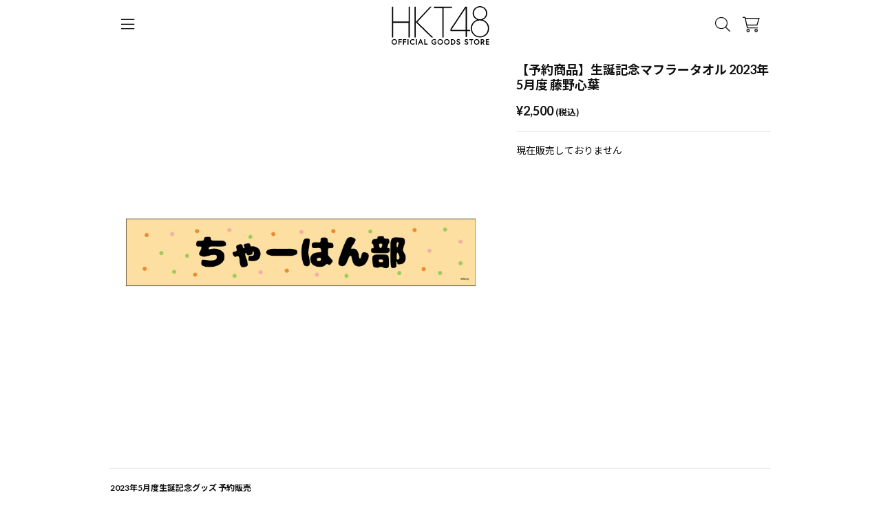

--- FILE ---
content_type: text/css
request_url: https://official-goods-store.jp/hkt48/assets/css/_base4/modules/parts/base.css
body_size: 441
content:
:root,
.ogs-v2-modules {
    --COLOR_BASE: #ffffff;
    --COLOR_DEFAULT: #ffffff;
    --COLOR_PRIMARY: #111111;
    --COLOR_SECONDARY: #5f6368;
    --COLOR_HAIRLINE: #ebebeb;
    --COLOR_KEY: #111111;
    --COLOR_SUCCESS: #4caf50;
    --COLOR_DANGER: #d32f2f;
    --COLOR_INFO: rgb(0, 149, 246);
    --COLOR_WARNING: #f9a825;
    --COLOR_HIGHTLIGHT: #ffffff;
    --COLOR_LINK: #111111;
    --COLOR_SHADOW: rgba(0, 0, 0, 0.15);
    --COLOR_WARNING_BACKGROUND: #ffe082;
}

.ogs-v2-modules {
}

.ogs-v2-modules input,
.ogs-v2-modules button,
.ogs-v2-modules select,
.ogs-v2-modules textarea {
    -webkit-appearance: none;
    -moz-appearance: none;
    appearance: none;
    font: inherit;
    outline: none;
    background: none;
    color: inherit;
}

.ogs-v2-modules {
    font-size: 14px;
    line-height: 1.6em;
    font-family: "Lato", "Noto Sans JP", "Helvetica Neue", Arial,
        "Hiragino Kaku Gothic ProN", "Hiragino Sans", Meiryo, sans-serif;
    -webkit-font-smoothing: antialiased;
    transition: all 300ms 0s ease;
    color: var(--COLOR_PRIMARY);
    background-color: var(--COLOR_BASE);
}

.ogs-v2-modules i {
    font-family: "Font Awesome 6 Sharp", "Font Awesome 6 Pro",
        "Font Awesome 6 Brands";
    font-weight: 300;
    font-size: 22px;
    line-height: 22px;
    cursor: pointer;
}


--- FILE ---
content_type: text/css
request_url: https://official-goods-store.jp/hkt48/assets/css/_base4/modules/parts/text.css
body_size: 251
content:
.ogs-v2-text {
    word-break: normal !important;
}

.ogs-v2-text.no-wrap {
    white-space: nowrap;
}

.ogs-v2-text.type-underline {
    text-decoration: underline;
}

.ogs-v2-text.align-center {
    text-align: center;
}

.ogs-v2-text.align-left {
    text-align: left;
}

.ogs-v2-text.align-right {
    text-align: right;
}

.ogs-v2-text.size-medium {
    font-size: 16px;
}

.ogs-v2-text.size-small {
    font-size: 14px;
}

.ogs-v2-text.size-micro {
    font-size: 12px;
}

.ogs-v2-text.size-large {
    font-size: 16px;
}

.ogs-v2-text.size-grande {
    font-size: 18px;
}

.ogs-v2-text.size-huge {
    font-size: 30px;
}

.ogs-v2-text.weight-normal {
    font-weight: normal;
}

.ogs-v2-text.weight-bold {
    font-weight: bold;
}

.ogs-v2-text.color-key {
    color: var(--COLOR_KEY);
}

.ogs-v2-text.color-primary {
    color: var(--COLOR_PRIMARY);
}

.ogs-v2-text.color-secondary {
    color: var(--COLOR_SECONDARY);
}

.ogs-v2-text.color-highlight {
    color: var(--COLOR_HIGHTLIGHT);
}

.ogs-v2-text.color-info {
    color: var(--COLOR_INFO);
}

.ogs-v2-text.color-warning {
    color: var(--COLOR_WARNING);
}

.ogs-v2-text.color-danger {
    color: var(--COLOR_DANGER);
}

.ogs-v2-text.color-success {
    color: var(--COLOR_SUCCESS);
}


--- FILE ---
content_type: text/css
request_url: https://official-goods-store.jp/hkt48/assets/css/_base4/modules/parts/button.css
body_size: 570
content:
.ogs-v2-button {
    display: flex;
    padding: 0 16px;
    height: 40px;
    background: var(--COLOR_PRIMARY);
    border: 0 none;
    color: var(--COLOR_DEFAULT);
    align-items: center;
    justify-content: center;
    font-size: 1em;
    border-radius: 2px;
    box-sizing: border-box;
    min-width: 90px;
    cursor: pointer;
    text-decoration: none!important;
    font-weight: 600!important;
}

.ogs-v2-button:hover {
    opacity: 0.8;
}

.ogs-v2-button:active {
    opacity: 0.8;
}

.ogs-v2-button.with-arrow {
    padding: 0 45px;
}

.ogs-v2-button.disable {
    pointer-events: none;
    opacity: 0.3;
}

.ogs-v2-button.with-arrow::before {
    width: 10px;
    height: 10px;
    border-top: 1px solid;
    border-right: 1px solid;
    -webkit-transform: rotate(45deg);
    transform: rotate(45deg);
    position: absolute;
    top: calc(50% - 7px);
    right: 20px;
    content: "";
}

.ogs-v2-button.color-key {
    background-color: var(--COLOR_KEY);
    color: var(--COLOR_HIGHTLIGHT);
}

.ogs-v2-button.color-primary {
    background-color: var(--COLOR_PRIMARY);
    color: var(--COLOR_DEFAULT);
}

.ogs-v2-button.color-secondary {
    background-color: var(--COLOR_HAIRLINE);
    color: var(--COLOR_PRIMARY);
}

.ogs-v2-button.color-key.type-line {
    color: var(--COLOR_KEY);
    border: 1px solid var(--COLOR_KEY);
    background: none;
}

.ogs-v2-button.color-primary.type-line {
    color: var(--COLOR_PRIMARY);
    border: 1px solid var(--COLOR_PRIMARY);
    background: none;
}

.ogs-v2-button.color-secondary.type-line {
    color: var(--COLOR_SECONDARY);
    border: 1px solid var(--COLOR_SECONDARY);
    background: none;
}

.ogs-v2-button.color-key.with-arrow::before {
    border-color: var(--COLOR_HIGHTLIGHT);
}

.ogs-v2-button.color-primary.with-arrow::before {
    border-color: var(--COLOR_HIGHTLIGHT);
}

.ogs-v2-button.color-secondary.with-arrow::before {
    border-color: var(--COLOR_HIGHTLIGHT);
}

.ogs-v2-button.color-key.type-line.with-arrow::before {
    border-color: var(--COLOR_KEY);
}

.ogs-v2-button.color-primary.type-line.with-arrow::before {
    border-color: var(--COLOR_PRIMARY);
}

.ogs-v2-button.color-secondary.type-line.with-arrow::before {
    border-color: var(--COLOR_PRIMARY);
}

.ogs-v2-button.size-large {
    height: 46px;
}

.ogs-v2-button.size-small {
    height: 25px;
    font-size: 0.7em;
    padding: 0 7px;
    min-width: auto;
}

.ogs-v2-button.size-x-small {
    min-width: auto;
    width: fit-content;
    font-size: 0.7em;
    padding: 10px;
    height: 20px;
    border-radius: 4px;
}

.ogs-v2-button.small-width {
    width: auto !important;
    min-width: 200px;
    max-width: 300px;
    margin: 16px auto 0;
  }
  

--- FILE ---
content_type: text/css
request_url: https://official-goods-store.jp/hkt48/assets/css/_base4/modules/parts/label.css
body_size: 515
content:
.ogs-v2-label {
    font-size: 10px;
    padding: 6px 8px;
    background-color: var(--COLOR_SECONDARY);
    color: #ffffff;
    border-radius: 3px;
    display: inline-flex;
    line-height: 10px;
}

.ogs-v2-label-span {
    font-size: 20px;
    padding: 14px 14px;
    background-color: var(--COLOR_SECONDARY);
    color: #ffffff;
    border-radius: 3px;
    line-height: 10px;
    text-align: center;
    width: 100%;
}

/* イベントチケット一覧に利用想定 */
.ogs-v2-label-span.only-bottom-radius {
    border-radius: 0 0 10px 10px;
    text-align: left;
    width: auto;
}

.ogs-v2-label.white-outline {
    background-color: transparent; /* 背景を透明に */
    color: #000; /* テキストを黒に */
    border: 1px solid #000; /* 黒い枠線を追加 */
}

/* 文字と枠が key-color の白抜きのラベル */
.ogs-v2-label.color-key-outline {
    background-color: transparent; /* 背景を透明に */
    color: var(--COLOR_KEY); /* テキストを黒に */
    border: 1px solid var(--COLOR_KEY); /* 黒い枠線を追加 */
}

.ogs-v2-label.color-key {
    background-color: var(--COLOR_KEY);
}

.ogs-v2-label.color-primary {
    background-color: var(--COLOR_PRIMARY);
}

.ogs-v2-label.color-secondary {
    background-color: var(--COLOR_SECONDARY);
}

.ogs-v2-label.color-hairline {
    color: var(--COLOR_PRIMARY);
    background-color: var(--COLOR_HAIRLINE);
}

.ogs-v2-label.color-info {
    background-color: var(--COLOR_INFO);
}

.ogs-v2-label.color-warning {
    background-color: var(--COLOR_WARNING);
}

.ogs-v2-label.color-danger {
    background-color: var(--COLOR_DANGER);
}

.ogs-v2-label.color-success {
    background-color: var(--COLOR_SUCCESS);
}


.ogs-v2-label-span.color-secondary {
    background-color: var(--COLOR_SECONDARY);
}

.ogs-v2-label-span.color-warning {
    background-color: var(--COLOR_WARNING);
}

.ogs-v2-label-span.color-primary {
    background-color: var(--COLOR_PRIMARY);
}

.ogs-v2-label-span.weight-bold {
    font-weight: bold;
}



--- FILE ---
content_type: text/css
request_url: https://official-goods-store.jp/hkt48/assets/css/_base4/modules/parts/form.css
body_size: 182
content:
.ogs-v2-form {
    border: 1px solid var(--COLOR_HAIRLINE);
    padding: 0 10px;
    height: 42px;
    border-radius: 2px;
    position: relative;
    width: 100%;
    font-size: 15px;
    box-sizing: border-box;
    background: rgba(255, 255, 255, 0.05)!important;
}

.ogs-v2-textarea {
    border: 1px solid var(--COLOR_HAIRLINE);
    padding: 10px;
    border-radius: 10px;
    position: relative;
    width: 100%;
    box-sizing: border-box;
}

.ogs-v2-form::placeholder,
.ogs-v2-textarea::placeholder {
    color: var(--COLOR_SECONDARY);
}

.ogs-v2-form:focus,
.ogs-v2-textarea:focus {
    border: solid 1px var(--COLOR_LINK);
}

.ogs-v2-form:read-only {
    color: var(--COLOR_SECONDARY);
    background-color: var(--COLOR_HAIRLINE);
}

--- FILE ---
content_type: text/css
request_url: https://official-goods-store.jp/hkt48/assets/css/_base4/modules/layout/container.css
body_size: 1337
content:
.ogs-v2-page-header {
  margin-bottom: 32px;
  padding-top: 16px;
  padding-bottom: 16px;
  border-bottom: 1px solid var(--COLOR_HAIRLINE);
}

.ogs-v2-page-header > * {
  text-align: left;
  font-size: 20px;
  line-height: 1.2em;
}

.ogs-v2-page-header h1 {
  font-weight: bold;
}

.ogs-v2-page-header > * * {
  font-size: inherit;
  font-weight: inherit;
}

.ogs-v2-page-header.with-arrow-back {
  padding-left: 24px;
}

.ogs-v2-page-header.with-arrow-back::before {
  width: 12px;
  height: 12px;
  border-top: 1px solid;
  border-right: 1px solid;
  -webkit-transform: rotate(45deg);
  transform: rotate(225deg);
  position: absolute;
  top: calc(50% - 7px);
  left: 2px;
  content: "";
}

.ogs-v2-page-body {
  padding-top: 16px;
  min-height: 50vh;
}

.ogs-v2-section {
  margin-bottom: 32px;
}

.ogs-v2-section:last-child {
  margin-bottom: 0px;
}

.ogs-v2-section > * {
  margin-bottom: 16px;
}

.ogs-v2-section > *:last-child {
  margin-bottom: 0px;
}

.ogs-v2-section-header {
  margin-bottom: 16px;
}

.ogs-v2-section-header > * {
  font-size: 18px;
  font-weight: bold;
}

.ogs-v2-section-heading {
  margin-bottom: 15px;
}

.ogs-v2-section-heading > * {
  font-size: 1em;
  font-weight: bold;
}

.ogs-v2-button-container {
  display: flex;
  flex-direction: column;
  margin: -10px;
  justify-content: center;
}

.ogs-v2-stack.direction-vertical.align-center {
  align-items: center;
}
.ogs-v2-stack.direction-vertical.align-left {
  align-items: flex-start;
}
.ogs-v2-stack.direction-vertical.align-right {
  align-items: flex-end;
}

.ogs-v2-stack.direction-vertical {
  display: flex;
  flex-direction: column;
}

.ogs-v2-stack.direction-vertical > * {
  margin-top: 0px;
  margin-bottom: 8px;
}

.ogs-v2-stack.direction-vertical.space-midium > * {
  margin-bottom: 16px;
}

.ogs-v2-stack.direction-vertical.space-large > * {
  margin-bottom: 32px;
}

.ogs-v2-stack.direction-vertical.space-grande > * {
  margin-bottom: 64px;
}

.ogs-v2-stack.direction-vertical > *:last-child {
  margin-bottom: 0px;
}

.ogs-v2-stack.direction-horizontal {
  display: flex;
  flex-direction: row;
  align-items: center;
}

.ogs-v2-stack.flex-1 {
  flex: 1;
}

.ogs-v2-stack.direction-horizontal.align-top {
  align-items: flex-start;
}

.ogs-v2-stack.direction-horizontal.align-bottom {
  align-items: flex-end;
}

.ogs-v2-stack.direction-horizontal.align-right {
  align-items: flex-end;
}

.ogs-v2-stack.direction-horizontal.align-left {
  align-items: flex-start;
}

.ogs-v2-stack.direction-horizontal.align-center {
  align-items: center;
}

.ogs-v2-stack.direction-horizontal.justify-between {
  justify-content: space-between;
}

.ogs-v2-stack.direction-horizontal.justify-center {
  justify-content: center;
}

.ogs-v2-stack.direction-horizontal.justify-left {
  justify-content: flex-start;
}

.ogs-v2-stack.direction-horizontal.justify-right {
  justify-content: flex-end;
}

.ogs-v2-stack.direction-horizontal > * {
  margin-right: 8px;
}

.ogs-v2-stack.direction-horizontal.space-midium > * {
  margin-right: 16px;
}

.ogs-v2-stack.direction-horizontal.space-large > * {
  margin-right: 32px;
}

.ogs-v2-stack.direction-horizontal.space-grande > * {
  margin-right: 64px;
}

.ogs-v2-stack.direction-horizontal > *:last-child {
  margin-right: 0px;
}

.ogs-v2-stack.direction-horizontal.wrap {
  flex-wrap: wrap;
}

.ogs-v2-stack.direction-horizontal.column-2 {
  align-items: flex-start;
}

.ogs-v2-stack.direction-horizontal.column-2 > * {
  width: 50%;
  flex-basis: calc(50% - 4px);
  box-sizing: content-box;
  margin-bottom: 8px;
}

.ogs-v2-stack.direction-horizontal.column-2 > *:nth-child(odd) {
  margin-right: 8px;
}

.ogs-v2-stack.direction-horizontal.column-2 > *:nth-child(even) {
  margin-right: 0px;
}

.ogs-v2-stack.direction-horizontal.column-2 > *:nth-last-child(1),
.ogs-v2-stack.direction-horizontal.column-2 > *:nth-last-child(2) {
  margin-bottom: 0px;
}

.ogs-v2-stack.direction-horizontal.space-midium.column-2 > * {
  width: 50%;
  flex-basis: calc(50% - 8px);
  box-sizing: content-box;
  margin-bottom: 16px;
}

.ogs-v2-stack.direction-horizontal.space-midium.column-2 > *:nth-child(odd) {
  margin-right: 16px;
}

.ogs-v2-stack.direction-horizontal.column-4 {
  align-items: flex-start;
}

.ogs-v2-stack.direction-horizontal.column-4 > * {
  width: 25%;
  flex-basis: calc(25% - 4px);
  box-sizing: content-box;
  margin-bottom: 8px;
}

.ogs-v2-stack.direction-horizontal.column-4 > *:nth-child(odd) {
  margin-right: 8px;
}

.ogs-v2-stack.direction-horizontal.column-4 > *:nth-child(even) {
  margin-right: 0px;
}

.ogs-v2-stack.direction-horizontal.column-4 > *:nth-child(4n+1),
.ogs-v2-stack.direction-horizontal.column-4 > *:nth-child(4n+2),
.ogs-v2-stack.direction-horizontal.column-4 > *:nth-child(4n+3) {
  margin-right: 8px;
}

.ogs-v2-stack.direction-horizontal.column-4 > *:nth-child(4n) {
  margin-right: 0px;
}

.ogs-v2-stack.direction-horizontal.column-4 > *:nth-last-child(1),
.ogs-v2-stack.direction-horizontal.column-4 > *:nth-last-child(2) {
  margin-bottom: 0px;
}

.ogs-v2-stack.direction-horizontal.space-midium.column-4 > * {
  width: 25%;
  flex-basis: calc(25% - 8px);
  box-sizing: content-box;
  margin-bottom: 16px;
}

.ogs-v2-stack.direction-horizontal.space-midium.column-4 > *:nth-child(odd) {
  margin-right: 16px;
}

/* stackに差し替え */

.ogs-v2-button-container .ogs-v2-button {
  margin: 10px;
}

.ogs-v2-form-group-container {
  margin-bottom: 20px;
}

.ogs-v2-form-group-container:last-child {
  margin-bottom: 0px;
}

.ogs-v2-form-group-row {
  margin-bottom: 15px;
  display: flex;
  align-items: center;
}

.ogs-v2-form-group-row.multi-colmn {
}

.ogs-v2-form-group-row.multi-colmn > * {
  margin-right: 10px;
}

.ogs-v2-form-group-row.multi-colmn > *:last-child {
  margin-right: 0px;
}

.ogs-v2-form-group-row:last-child {
  margin-bottom: 0px;
}

.ogs-v2-form-group-container label,
.ogs-v2-form-group-container label * {
  font-weight: normal;
}

.ogs-v2-floating-container {
  padding: 20px 10px;
  background-color: var(--COLOR_DEFAULT);
  box-shadow: 0px 0px 16px 0px var(--COLOR_SHADOW);
  transition: all 320ms 0s ease;
}

.ogs-v2-card-container {
  border-radius: 10px;
  padding: 16px;
  margin-bottom: 16px;
  /* box-shadow: 0 4px 16px 4px rgba(0, 0, 0, 0.1); */
  border: 1px solid var(--COLOR_HAIRLINE);
}

.ogs-v2-card-container:last-child {
  margin-bottom: 0px;
}

.ogs-v2-card-container:last-child {
}

.ogs-v2-card {
  border-radius: 10px;
  padding: 16px;
  border: 1px solid var(--COLOR_HAIRLINE);
}

.ogs-v2-card.with-shadow {
  box-shadow: 0 4px 16px 4px var(--COLOR_SHADOW);
  border: 0px solid var(--COLOR_HAIRLINE);
}

.ogs-v2-card.only-top-radius {
  border-radius: 10px 10px 0px 0px;
  padding: 16px;
  border: 1px solid var(--COLOR_HAIRLINE);
}

.ogs-v2-card.center {
  text-align: center;
}

/* くじ特設ページ用のスタイル。px数が異なる */
.ogs-v2-card-lottery {
  border-radius: 12px;
  padding: 24px;
  border: 1px solid var(--COLOR_HAIRLINE);
  background-color: #ffffff; /* 背景色を白に指定 */
}
.ogs-v2-grid {
  display: grid;
}
.ogs-v2-grid.column-2 {
  grid-template-columns: repeat(2, 1fr);
}
.ogs-v2-grid.column-3 {
  grid-template-columns: repeat(3, 1fr);
}
.ogs-v2-grid.column-4 {
  grid-template-columns: repeat(4, 1fr);
}
.ogs-v2-grid.space-small {
  gap: 8px;
}
.ogs-v2-grid.space-medium {
  gap: 16px;
}
.ogs-v2-grid.space-large {
  gap: 32px;
}
.ogs-v2-grid.space-grande {
  gap: 64px;
}


--- FILE ---
content_type: text/css
request_url: https://official-goods-store.jp/hkt48/assets/css/_base4/modules/ui/list.css
body_size: 793
content:
.ogs-v2-list {}

.ogs-v2-list-item {
    border-top: 1px solid var(--COLOR_HAIRLINE);
    padding: 15px 0;
}

.ogs-v2-list-item:first-child {
    border-top: 0px solid var(--COLOR_HAIRLINE);
}

.ogs-v2-list-item:last-child {
    border-bottom: 1px solid var(--COLOR_HAIRLINE);
}

.ogs-v2-list-item.with-arrow {
    padding-right: 40px;
}

.ogs-v2-list-item.with-arrow::after {
    width: 10px;
    height: 10px;
    border-top: 1px solid var(--COLOR_PRIMARY);
    border-right: 1px solid var(--COLOR_PRIMARY);
    -webkit-transform: rotate(45deg);
    transform: rotate(45deg);
    position: absolute;
    top: calc(50% - 7px);
    right: 5px;
    content: "";
}

.ogs-v2-list-item>* {
    margin-bottom: 8px;
}

.ogs-v2-list-item>*:last-child {
    margin-bottom: 0px;
}

.ogs-v2-tab {
    width: calc(100% / 2);
    border-bottom: 2px solid var(--COLOR_HAIRLINE);
    /* border-bottom: 1px solid var(--COLOR_PRIMARY); */
    /* border-top: 1px solid var(--COLOR_HAIRLINE); */
    padding: 15px 0;
    height: 15px;
    /* border-bottom: 3px solid #5ab4bd; */
    /* background-color: #d9d9d9; */
    line-height: 15px;
    font-size: 16px;
    text-align: center;
    /* color: #565656; */
    display: block;
    float: left;
    text-align: center;
    font-weight: bold;
    transition: all 0.2s ease;
}

/* 選択されているタブのスタイル */
.ogs-v2-tabs input:checked + .tab_item {
    border-bottom: 2px solid var(--COLOR_PRIMARY);
    /* background-color: #5ab4bd;
    color: #fff; */
}

/*選択されているタブのスタイルを変える*/
.tabs input:checked + .tab_item {
    background-color: #5ab4bd;
    color: #fff;
}

/*タブ切り替え全体のスタイル*/
.ogs-v2-tabs {
    margin-top: 50px;
    padding-bottom: 40px;
    background-color: #fff;
    /* box-shadow: 0 0 10px rgba(0, 0, 0, 0.2); */
    /* width: 700px; */
    margin: 0 auto;
}

/*タブのスタイル*/
/* .tab_item {
width: calc(100%/2);
height: 50px;
border-bottom: 3px solid #5ab4bd;
background-color: #d9d9d9;
line-height: 50px;
font-size: 16px;
text-align: center;
color: #565656;
display: block;
float: left;
text-align: center;
font-weight: bold;
transition: all 0.2s ease;
}
.tab_item:hover {
opacity: 0.75;
} */

/*ラジオボタンを全て消す*/
input[name="tab_item"] {
    display: none;
}

/*タブ切り替えの中身のスタイル*/
.tab_content {
    display: none;
    padding: 40px 40px 0;
    clear: both;
    overflow: hidden;
}

/*選択されているタブのコンテンツのみを表示*/
#ticket-winning:checked ~ #winning-content,
#ticket-used:checked ~ #used-content {
    display: block;
}


--- FILE ---
content_type: text/css
request_url: https://official-goods-store.jp/hkt48/assets/css/_base4/modules/ui/carousel.css
body_size: 258
content:
.ogs-v2-carousel .flex-control-thumbs .flex-active {
    opacity: 1;
    border: 1px solid var(--COLOR_KEY);
    cursor: default;
    box-sizing: border-box;
}

.ogs-v2-carousel .flex-direction-nav {
    top: calc(50% - 25px);
    position: absolute;
    left: 0px;
    right: 0;
    width: 100%;
    display: block;
}

.ogs-v2-carousel .flexslider .flex-direction-nav .flex-prev {
    left: 16px;
}

.ogs-v2-carousel .flexslider .flex-direction-nav .flex-next {
    right: 16px;
}

.ogs-v2-carousel .flexslider:hover .flex-direction-nav .flex-prev {
    opacity: 0.7;
    left: 16px;
}

.ogs-v2-carousel .flexslider:hover .flex-direction-nav .flex-next {
    opacity: 0.7;
    right: 16px;
}

.ogs-v2-carousel .flex-control-nav {
    display: flex;
    justify-content: center;
}

.ogs-v2-carousel .flex-control-thumbs li {
    max-width: 64px;
}

.ogs-v2-carousel .flexslider {
    background-color: var(--COLOR_BASE);
}

@media screen and (max-width: 1024px) {

    .ogs-v2-carousel .flex-direction-nav {
        display: none;
    }
}

--- FILE ---
content_type: text/css
request_url: https://official-goods-store.jp/hkt48/assets/css/_base4/modules/ui/callout.css
body_size: 298
content:
.ogs-v2-callout {
    display: flex;
    justify-content: center;
    margin-top: 16px;
}

.ogs-v2-callout .ogs-v2-callout__wrap {
    padding: 8px;
    border-radius: 8px;
    flex-direction: column;
    justify-content: flex-start;
    align-items: flex-start;
    gap: 4px;
    display: inline-flex;
    color: var(--COLOR_PRIMARY);
    background-color: var(--COLOR_HAIRLINE);
    max-width: 560px;
}

.ogs-v2-callout .ogs-v2-callout__wrap.lottery-callout {
    align-items: center;
    width: 320px;
}

.ogs-v2-callout .ogs-v2-callout__heading {
    display: flex;
    flex-direction: row;
    align-items: baseline;
    gap: 4px;
    color: var(--COLOR_DANGER);
}

.ogs-v2-callout .ogs-v2-callout__heading-icon {
    font-weight: 400;
    font-size: 1em;
    cursor: default;
}

.ogs-v2-callout .ogs-v2-callout__heading {
    font-weight: bold;
}

.ogs-v2-callout .ogs-v2-callout__lead {
    color: var(--COLOR_PRIMARY);
}

/* color warning */

.ogs-v2-callout.color-warning .ogs-v2-callout__wrap {
    background-color: var(--COLOR_WARNING_BACKGROUND);
}

.ogs-v2-callout.color-warning .ogs-v2-callout__heading {
    color: var(--COLOR_PRIMARY);
}

.ogs-v2-callout.color-warning .ogs-v2-callout__heading-icon {
    color: var(--COLOR_WARNING);
}

.ogs-v2-callout.color-warning .ogs-v2-callout__lead {
    color: var(--COLOR_PRIMARY);
}

.ogs-v2-callout.color-warning .ogs-v2-callout__text {
    color: var(--COLOR_PRIMARY);
}


--- FILE ---
content_type: text/css
request_url: https://official-goods-store.jp/hkt48/assets/css/_base4/modules/application/header.css
body_size: 645
content:
.ogs-v2-app-header {
    position: fixed;
    top: 0px;
    right: 0px;
    left: 0px;
    z-index: 99998;
    background-color: var(--COLOR_DEFAULT);
}

.ogs-v2-globale-free-shipping-banner {
    width: 100%;
    display: block;
    text-align: center;
    background-color: var(--COLOR_DEFAULT);
    border-bottom: 1px solid var(--COLOR_HAIRLINE);
}

.ogs-v2-app-header-container {
    height: 74px;
    padding: 0 16px;
    justify-content: space-between;
    align-items: center;
    max-width: 960px;
    margin: 0 auto;
    width: 100%;
    display: flex;
    box-sizing: border-box;
}

.ogs-v2-app-header-center-item {
    flex: 1;
    display: flex;
    justify-content: center;
    align-items: center;
}

.ogs-v2-app-header .ogs-v2-app-header-center-item img {
    height: 40px;
    width: auto;
}

.ogs-v2-app-header-right-item {
    width: 100px;
    display: flex;
    justify-content: flex-end;
}

.ogs-v2-app-header-left-item {
    width: 100px;
    display: flex;
    justify-content: flex-start;
}

.ogs-v2-app-header-left-item>* {
    margin-right: 15px;
}

.ogs-v2-app-header-right-item>* {
    margin-left: 15px;
}

.ogs-v2-app-header-icon {
    width: 25px;
    height: 25px;
}

.ogs-v2-app-header-icon>* {
    width: 100%;
    height: 100%;
}

.ogs-v2-app-header-notice {
    position: absolute;
    top: -5px;
    right: -10px;
    height: 18px;
    background: var(--COLOR_DANGER);
    border-radius: 50%;
    display: flex;
    align-items: center;
    justify-content: center;
    color: var(--COLOR_HIGHTLIGHT);
    font-size: 12px;
    z-index: 1;
    width: fit-content;
    min-width: 18px;
}

.ogs-v2-app-header-menu-button {
    width: 24px;
    height: 24px;
    cursor: pointer;
}

.ogs-v2-app-header-menu-button .fa-bars {
    display: block;
}

.ogs-v2-app-header-menu-button .fa-times {
    display: none;
}

.ogs-v2-app-header-menu-button.active .fa-bars {
    display: none;
}

.ogs-v2-app-header-menu-button.active .fa-times {
    display: block;
}

.ogs-v2-app-header-menu-button>div {
    width: 24px;
    height: 2px;
    border-radius: 1px;
    background-color: var(--COLOR_PRIMARY);
    position: absolute;
}

.ogs-v2-app-header-menu-button>div:nth-child(1) {
    top: 4px;
}

.ogs-v2-app-header-menu-button>div:nth-child(2) {
    top: 11px;
}

.ogs-v2-app-header-menu-button>div:nth-child(3) {
    bottom: 4px;
}

.ogs-v2-app-header-menu-button.active>div:nth-child(1) {
    width: 27px;
    -webkit-transform: rotate(-135deg);
    transform: rotate(-135deg);
    top: 11px;
}

.ogs-v2-app-header-menu-button.active>div:nth-child(2) {
    opacity: 0;
}

.ogs-v2-app-header-menu-button.active>div:nth-child(3) {
    width: 27px;
    -webkit-transform: rotate(135deg);
    transform: rotate(135deg);
    bottom: 11px;
}

@media screen and (min-width:1024px) {
    .ogs-v2-app-header .ogs-v2-app-header-center-item img {
        height: 48px;
        width: auto;
    }
}

--- FILE ---
content_type: text/css
request_url: https://official-goods-store.jp/hkt48/assets/css/_base4/modules/layout/responsive.css
body_size: 457
content:
@media screen and (min-width: 1024px) {
    .ogs-v2-text.wd-aligh-right {
        text-align: right;
    }
    .ogs-v2-product-title {
    }
    .ogs-v2-product-caption {
        font-size: 16px !important;
        line-height: 1.4em;
    }
    .ogs-v2-product-caption-meta {
        font-size: 14px !important;
        line-height: 1.4em;
        margin-top: 8px;
    }
    .ogs-v2-product-price {
        font-size: 18px !important;
    }
    .ogs-v2-product-info {
        font-size: 16px;
        line-height: 1.6em;
    }
    .ogs-v2-product-info * {
        font-size: 16px;
        line-height: 1.6em;
    }
    .ogs-v2-button-container {
        display: flex;
        flex-direction: row;
        flex-direction: row-reverse;
        justify-content: flex-end;
    }
    .ogs-v2-button-container.align-right {
        justify-content: end;
    }
    .ogs-v2-button-container.align-center {
        justify-content: center;
    }
    .ogs-v2-button-container.align-left {
    }
    .ogs-v2-button-container .ogs-v2-button {
        max-width: 260px;
        flex: 1;
    }
    .ogs-v2-app-header #logo {
        width: 160px !important;
    }
    .ogs-v2-page-header > * {
        font-size: 24px;
    }
    .ogs-v2-page-body {
        max-width: 1280px;
        margin: 0 auto;
    }
    .ogs-v2-layout-responsive {
        display: flex;
        flex-direction: row !important;
    }
    .ogs-v2-layout-responsive.direction-reverse {
        display: flex;
        flex-direction: row-reverse !important;
    }
    .ogs-v2-layout-responsive > * {
        margin: 0px !important;
        margin-right: 36px !important;
    }
    .ogs-v2-layout-responsive > *:last-child {
        margin-right: 0px !important;
    }
    .ogs-v2-layout-responsive.direction-reverse > * {
        margin: 0px !important;
        margin-left: 36px !important;
    }
    .ogs-v2-layout-responsive.direction-reverse > *:last-child {
        margin-left: 0px;
    }
    .ogs-v2-layout-responsive.single-colmn {
        align-items: center;
        flex-direction: column;
        margin-left: 0px;
        margin-right: 0px;
    }
    .ogs-v2-layout-responsive.single-colmn.align-center > * {
        margin-left: auto !important;
        margin-right: auto !important;
    }
    .ogs-v2-layout-responsive.multi-colmn {
    }
    .ogs-v2-layout-responsive > .ratio-10 {
        width: 10%;
    }
    .ogs-v2-layout-responsive > .ratio-20 {
        width: 20%;
    }
    .ogs-v2-layout-responsive > .ratio-30 {
        width: 30%;
    }
    .ogs-v2-layout-responsive > .ratio-40 {
        width: 40%;
    }
    .ogs-v2-layout-responsive > .ratio-50 {
        width: 50%;
    }
    .ogs-v2-layout-responsive > .ratio-60 {
        width: 60%;
    }
    .ogs-v2-layout-responsive > .ratio-70 {
        width: 70%;
    }
    .ogs-v2-layout-responsive > .ratio-80 {
        width: 80%;
    }
    .ogs-v2-layout-responsive > .ratio-90 {
        width: 90%;
    }
}


--- FILE ---
content_type: image/svg+xml
request_url: https://dev-assets.official-goods-store.jp/object/hkt48/1/7/6/0/4/0/4/5/2/9/88abd3a2af23eda9a6a26df3395b489db5e39e6e.svg
body_size: 1434
content:
<?xml version="1.0" encoding="utf-8"?>
<!-- Generator: Adobe Illustrator 26.5.0, SVG Export Plug-In . SVG Version: 6.00 Build 0)  -->
<svg version="1.1" id="レイヤー_2" xmlns="http://www.w3.org/2000/svg" xmlns:xlink="http://www.w3.org/1999/xlink" x="0px"
	 y="0px" viewBox="0 0 244 96.7" style="enable-background:new 0 0 244 96.7;" xml:space="preserve">
<path d="M228.1,34.2c6.5-2.8,11.1-9.3,11.1-16.4C239.2,7.9,231,0,220.9,0c-10,0-18.2,8.3-18.2,17.7v0.1c0,7.1,4.6,13.6,11.1,16.4
	c-9.2,3-15.7,11.4-15.9,21.5c0.3,12.7,10.4,22.8,23.1,22.8c12.7,0,22.8-10,23.1-22.8C243.8,45.5,237.2,37.1,228.1,34.2z M205.8,17.9
	v-0.1c0-8.5,6.7-15.2,15.2-15.2c8.5,0,15.2,6.7,15.2,15.2c0,8.4-6.7,15.1-15.2,15.1C212.4,32.9,205.8,26.2,205.8,17.9z M220.9,75.8
	c-11.2,0-20-8.8-20-19.9v-0.1c0-11.2,8.8-20,20-20c11.2,0,20,8.8,20,20C240.9,66.9,232.1,75.8,220.9,75.8z M185.3,77.2h3.1V62.4h7.7
	v-2.8h-7.7V1.3h-4.2l-37.1,56.2v4.9h38.2V77.2z M149.2,59.7L185.3,5v54.6H149.2z M1,78.7V1.5h2.8v36.9h38.9V1.5h2.8v77.2h-3.1v-37
	H3.8v37H1z M126.8,4.6h-21V1.5h45.1v2.8h-21v74.4h-3.1V4.6z M60.3,39.9L96.2,1.2h3.8L64.4,39.8l39.5,38.8h-4.2L60.3,40.1v38.5h-3.1
	V1.2h3.1 M13.6,89.7c0,4-2.9,7-6.8,7s-6.8-3-6.8-7c0-4,2.9-7,6.8-7S13.6,85.7,13.6,89.7z M11.2,89.7c0-2.6-1.8-4.8-4.5-4.8
	S2.2,87,2.2,89.7s1.8,4.8,4.5,4.8C9.6,94.5,11.2,92.3,11.2,89.7z M19.4,88.4h5.4v2.2h-5.4v5.9h-2.3V83h8.1v2.2h-5.7v3.3H19.4z
	 M30.8,88.4h5.4v2.2h-5.4v5.9h-2.3V83h8.1v2.2h-5.7v3.3H30.8z M39.8,83h2.3v13.5h-2.3V83z M56.3,92.8l1.6,1.6c0,0-1.8,2.3-5.2,2.3
	c-3.9,0-6.9-3-6.9-7c0-4,2.9-7,6.9-7c3.3,0,5,2.1,5,2.1l-1.6,1.6c0,0-1.3-1.5-3.5-1.5c-2.6,0-4.5,2.2-4.5,4.8s1.9,4.8,4.5,4.8
	C55,94.5,56.3,92.8,56.3,92.8z M60.9,83h2.3v13.5h-2.3V83z M71.4,83h2.4l5.2,13.5h-2.3l-1.3-3.3h-5.8l-1.3,3.3h-2.3L71.4,83z
	 M70.6,91.1h4.1l-2-5.2L70.6,91.1z M81.9,83h2.3v11.3H90v2.2h-8.1L81.9,83L81.9,83z M109.3,93.9V91h-3v-2.2h5.4V95
	c0,0-1.7,1.7-5,1.7c-4,0-7.1-3-7.1-7c0-4,3-7,7-7c3.4,0,5,2,5,2l-1.6,1.6c0,0-1.2-1.4-3.5-1.4c-2.7,0-4.6,2.2-4.6,4.8s2,4.8,4.7,4.8
	C108.6,94.5,109.3,93.9,109.3,93.9z M128.4,89.7c0,4-2.9,7-6.8,7c-4,0-6.8-3-6.8-7c0-4,2.9-7,6.8-7
	C125.5,82.6,128.4,85.7,128.4,89.7z M126.1,89.7c0-2.6-1.8-4.8-4.5-4.8c-2.7,0-4.5,2.2-4.5,4.8s1.8,4.8,4.5,4.8
	S126.1,92.3,126.1,89.7z M144.9,89.7c0,4-2.9,7-6.8,7c-4,0-6.8-3-6.8-7c0-4,2.9-7,6.8-7C141.9,82.6,144.9,85.7,144.9,89.7z
	 M142.5,89.7c0-2.6-1.8-4.8-4.5-4.8c-2.7,0-4.5,2.2-4.5,4.8s1.8,4.8,4.5,4.8C140.7,94.5,142.5,92.3,142.5,89.7z M159.4,89.7
	c0,3.9-2.7,6.8-6.7,6.8h-4.4V83h4.4C156.6,83,159.4,85.8,159.4,89.7z M157.1,89.7c0-2.5-1.7-4.6-4.3-4.6h-2.1v9.1h2.1
	C155.4,94.3,157.1,92.2,157.1,89.7z M166.7,90.8c-2-0.7-4.2-1.8-4.2-4.3c0-1.9,1.7-3.9,4.4-3.9c2.8,0,4.4,2.1,4.4,2.1l-1.6,1.6
	c0,0-1.2-1.6-2.8-1.6c-1.2,0-2.1,0.7-2.1,1.7c0,1.2,1,1.6,2.9,2.2c2.1,0.7,3.8,1.7,3.8,4.2s-2.2,3.9-4.7,3.9c-3.4,0-4.9-2.7-4.9-2.7
	l1.8-1.5c0,0,1.2,2,3.3,2c1.2,0,2.4-0.4,2.4-1.6C169.1,91.8,168.3,91.4,166.7,90.8z M186.9,90.8c-2-0.7-4.2-1.8-4.2-4.3
	c0-1.9,1.7-3.9,4.4-3.9c2.8,0,4.4,2.1,4.4,2.1l-1.6,1.6c0,0-1.2-1.6-2.8-1.6c-1.2,0-2.1,0.7-2.1,1.7c0,1.2,1,1.6,2.9,2.2
	c2.1,0.7,3.8,1.7,3.8,4.2s-2.2,3.8-4.7,3.8c-3.4,0-4.9-2.7-4.9-2.7l1.8-1.5c0,0,1.2,2,3.3,2c1.2,0,2.4-0.4,2.4-1.6
	C189.4,91.8,188.6,91.4,186.9,90.8z M198,85.2h-3.8V83h9.8v2.2h-3.8v11.3h-2.3V85.2H198z M219.6,89.7c0,4-2.9,7-6.8,7
	c-4,0-6.8-3-6.8-7c0-4,2.9-7,6.8-7C216.7,82.6,219.6,85.7,219.6,89.7z M217.2,89.7c0-2.6-1.8-4.8-4.5-4.8c-2.7,0-4.5,2.2-4.5,4.8
	s1.8,4.8,4.5,4.8S217.2,92.3,217.2,89.7z M223.1,83h4.4c2.7,0,4.5,1.8,4.5,4.2c0,2-1,3.6-3,4.1l3.4,5.2h-2.7l-3.3-5.1h-1v5.1H223V83
	H223.1z M229.6,87.2c0-1.4-0.9-2-2.4-2h-1.9v4h1.9C228.8,89.1,229.6,88.5,229.6,87.2z M238,88.4h5.5v2.2H238v3.7h6v2.2h-8.3V83h8.2
	v2.2H238V88.4z"/>
</svg>
